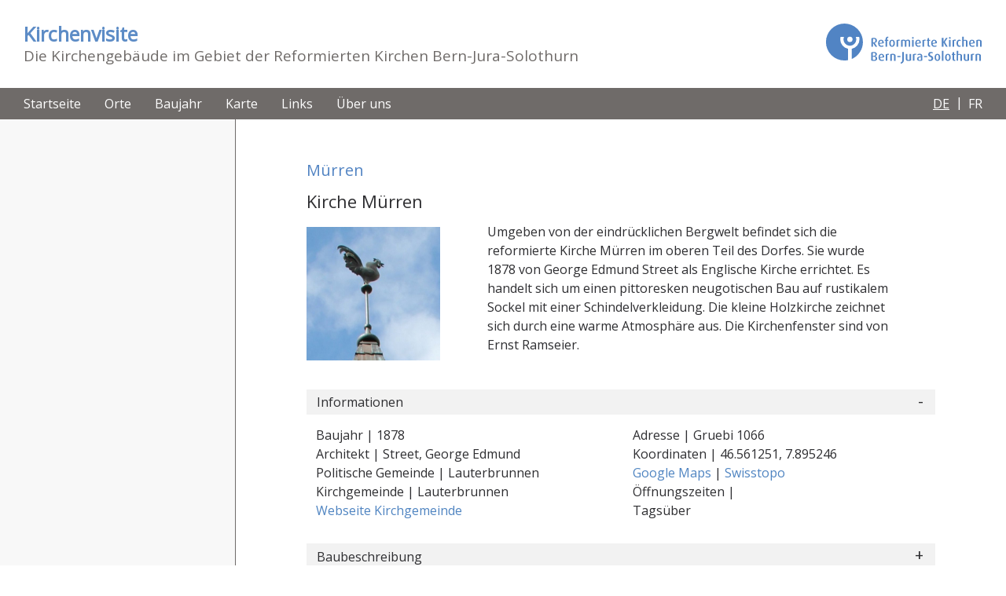

--- FILE ---
content_type: text/html; charset=utf-8
request_url: https://kirchenvisite.ch/kirche/188-muerren-kirche-muerren
body_size: 8379
content:
<!DOCTYPE html>
<html dir="ltr" lang="de-ch">
<head>

<meta charset="utf-8">
<!-- 
	This website is powered by TYPO3 - inspiring people to share!
	TYPO3 is a free open source Content Management Framework initially created by Kasper Skaarhoj and licensed under GNU/GPL.
	TYPO3 is copyright 1998-2025 of Kasper Skaarhoj. Extensions are copyright of their respective owners.
	Information and contribution at https://typo3.org/
-->



<title>Kirchenvisite: Kirche Mürren (Mürren)</title>
<meta name="generator" content="TYPO3 CMS" />
<meta name="viewport" content="width=device-width, initial-scale=1" />
<meta name="twitter:card" content="summary" />

<link rel="stylesheet" type="text/css" href="https://fonts.googleapis.com/css2?family=Open+Sans&amp;display=swap" media="all">
<link rel="stylesheet" type="text/css" href="https://stackpath.bootstrapcdn.com/bootstrap/4.4.1/css/bootstrap.min.css" media="all">
<link rel="stylesheet" type="text/css" href="/typo3temp/assets/compressed/merged-4cf83aa8a98add444ceef64216b8e61b-e7f77ed68309a3cc1de91a66c1e20963.css?1631007701" media="all">






<link rel="stylesheet" href="/typo3conf/ext/kirchenvisite/Resources/Public/Css/show.css"/>
    <link rel="stylesheet" href="https://cdnjs.cloudflare.com/ajax/libs/photoswipe/4.1.3/photoswipe.min.css" integrity="sha256-LWdHSKWG7zv3DTpee8YAgoTfkj3gNkfauF624h4P2Nw=" crossorigin="anonymous" />
    <link rel="stylesheet" href="https://cdnjs.cloudflare.com/ajax/libs/photoswipe/4.1.3/default-skin/default-skin.min.css" integrity="sha256-Q9bBMw/rHRRag46GDWY84J3elDNc8JJjKXL9tIC4oe8=" crossorigin="anonymous" />

<!-- Global site tag (gtag.js) - Google Analytics -->
<script async src="https://www.googletagmanager.com/gtag/js?id=UA-5467203-16"></script>
<script>
  window.dataLayer = window.dataLayer || [];
  function gtag(){dataLayer.push(arguments);}
  gtag('js', new Date());
  gtag('config', 'UA-5467203-16');
</script>
<link rel="canonical" href="https://kirchenvisite.ch/kirche/188-muerren-kirche-muerren"/>

<link rel="alternate" hreflang="de-ch" href="https://kirchenvisite.ch/kirche/188-muerren-kirche-muerren"/>
<link rel="alternate" hreflang="fr-CH" href="https://visitedeglise.ch/eglise/188-muerren-kirche-muerren"/>
<link rel="alternate" hreflang="x-default" href="https://kirchenvisite.ch/kirche/188-muerren-kirche-muerren"/>
</head>
<body>

	
    

    
        <div id="page-bgimage" style="background-image: url('/fileadmin/user_upload/Inhaltsbilder/Hintergrundbilder/8.jpg');">
        </div>
    

<div class="container-visite headercontainer">
    <div class="row">
        <div class="col-12">
            <div class="slogan d-xs-block d-none">
                <a href="/">
                    <strong>Kirchenvisite</strong><br>
                    <span class="slogantail d-lg-inline d-none">Die Kirchengebäude im Gebiet der Reformierten Kirchen Bern-Jura-Solothurn</span>
                </a>
            </div>
            <div id="logo" class="logo lang-0">
                
                        <a href="https://www.refbejuso.ch/" title="Website Refbejuso" target="_blank">
                    
                    &nbsp;
                </a>
            </div>
        </div>
    </div>
</div>



    
    
        <div class="container-visite navigationcontainer d-lg-block d-none">
            <nav>
                <ul>
                    

                        
                            <li>
                                <a  href="/" >
                                    
                                    Startseite
                                    
                                </a>
                            </li>
                        
                    

                        
                            <li>
                                <a  href="/orte" >
                                    
                                    Orte
                                    
                                </a>
                            </li>
                        
                    

                        
                            <li>
                                <a  href="/baujahr" >
                                    
                                    Baujahr
                                    
                                </a>
                            </li>
                        
                    

                        
                            <li>
                                <a  href="/karte" >
                                    
                                    Karte
                                    
                                </a>
                            </li>
                        
                    

                        
                            <li>
                                <a  href="/links" >
                                    
                                    Links
                                    
                                </a>
                            </li>
                        
                    

                        
                            <li>
                                <a  href="/ueber-uns/refbejuso" >
                                    
                                    Über uns
                                    
                                </a>
                            </li>
                        
                    
                </ul>
                
                
    <div class="langNav">
        
        <ul id="language" class="language-menu">
            
                <li class="active">
                    
                            <a href="/kirche/188-muerren-kirche-muerren" hreflang="de-ch" title="DE">
                                <span>DE</span>
                            </a>
                        
                </li>
            
                <li class="">
                    
                            <a href="https://visitedeglise.ch/eglise/188-muerren-kirche-muerren" hreflang="fr-CH" title="FR">
                                <span>FR</span>
                            </a>
                        
                </li>
            
        </ul>
   </div>

            </nav>
        </div>

    








	<div id="mobileBar" class="d-lg-none d-block closed"> 
    <div class="controls">
        <div class="hamburger">
            <div class="hamburger-box">
                <div class="hamburger-inner"></div>
            </div>
        </div>
        
    <div class="langNav">
        
        <ul id="language" class="language-menu">
            
                <li class="active">
                    
                            <a href="/kirche/188-muerren-kirche-muerren" hreflang="de-ch" title="DE">
                                <span>DE</span>
                            </a>
                        
                </li>
            
                <li class="">
                    
                            <a href="https://visitedeglise.ch/eglise/188-muerren-kirche-muerren" hreflang="fr-CH" title="FR">
                                <span>FR</span>
                            </a>
                        
                </li>
            
        </ul>
   </div>

    </div>
    
    


    
        <nav>
            <div class="overview">
                <a class="homelink" href="/">
                    <img src="/fileadmin/templates/2020/Images/Icon_Home.svg">
                </a>
                <span class="menu-path">
                    
                        
                            &lt;&nbsp;Kirche
                        
                    
                        
                    
                </span>
            </div>
            <ul>
                
                    
                        
                
                    
                            
                                <li>
                                    <a  href="/orte"  data-child="subitem3">
                                        Orte
                                    </a>
                                    
                                        <div id="subitem3" class="sub-item">
                                            <ul>
                                                
                                                    
                                                            
                                                                <li>
                                                                    
                                                                            
                                                                                    <a class="subnav-link collapsed" data-toggle="collapse" href="#subnav10" role="button" aria-expanded="false" aria-controls="subnav10">
                                                                                        Orte nach Alphabet
                                                                                    </a>
                                                                                    <ul class="collapse subnav" id="subnav10">
                                                                                        
                                                                                            
                                                                                                <li>
                                                                                                    <a href="/orte/orte-nach-alphabet/orte-a-bis-e" >
                                                                                                        Orte A - E
                                                                                                    </a>
                                                                                                </li>
                                                                                            
                                                                                        
                                                                                            
                                                                                                <li>
                                                                                                    <a href="/orte/orte-nach-alphabet/orte-f-bis-j" >
                                                                                                        Orte F - J
                                                                                                    </a>
                                                                                                </li>
                                                                                            
                                                                                        
                                                                                            
                                                                                                <li>
                                                                                                    <a href="/orte/orte-nach-alphabet/orte-k-bis-o" >
                                                                                                        Orte K - O
                                                                                                    </a>
                                                                                                </li>
                                                                                            
                                                                                        
                                                                                            
                                                                                                <li>
                                                                                                    <a href="/orte/orte-nach-alphabet/orte-p-bis-u" >
                                                                                                        Orte P - U
                                                                                                    </a>
                                                                                                </li>
                                                                                            
                                                                                        
                                                                                            
                                                                                                <li>
                                                                                                    <a href="/orte/orte-nach-alphabet/orte-v-bis-z" >
                                                                                                        Orte V - Z
                                                                                                    </a>
                                                                                                </li>
                                                                                            
                                                                                        
                                                                                    </ul>
                                                                                
                                                                        
                                                                </li>
                                                            
                                                        
                                                
                                                    
                                                            
                                                                <li>
                                                                    
                                                                            
                                                                                    <a class="subnav-link collapsed" data-toggle="collapse" href="#subnav11" role="button" aria-expanded="false" aria-controls="subnav11">
                                                                                        Orte nach Region
                                                                                    </a>
                                                                                    <ul class="collapse subnav" id="subnav11">
                                                                                        
                                                                                            
                                                                                                <li>
                                                                                                    <a href="/orte/orte-nach-region/bern-mittelland" >
                                                                                                        Bern-Mittelland
                                                                                                    </a>
                                                                                                </li>
                                                                                            
                                                                                        
                                                                                            
                                                                                                <li>
                                                                                                    <a href="/orte/orte-nach-region/emmental-oberaargau" >
                                                                                                        Emmental-Oberaargau
                                                                                                    </a>
                                                                                                </li>
                                                                                            
                                                                                        
                                                                                            
                                                                                                <li>
                                                                                                    <a href="/orte/orte-nach-region/oberland" >
                                                                                                        Oberland
                                                                                                    </a>
                                                                                                </li>
                                                                                            
                                                                                        
                                                                                            
                                                                                                <li>
                                                                                                    <a href="/orte/orte-nach-region/seeland" >
                                                                                                        Seeland
                                                                                                    </a>
                                                                                                </li>
                                                                                            
                                                                                        
                                                                                            
                                                                                                <li>
                                                                                                    <a href="/orte/orte-nach-region/jura" >
                                                                                                        Jura und Berner Jura
                                                                                                    </a>
                                                                                                </li>
                                                                                            
                                                                                        
                                                                                            
                                                                                                <li>
                                                                                                    <a href="/orte/orte-nach-region/solothurn" >
                                                                                                        Solothurn
                                                                                                    </a>
                                                                                                </li>
                                                                                            
                                                                                        
                                                                                    </ul>
                                                                                
                                                                        
                                                                </li>
                                                            
                                                        
                                                
                                            </ul>
                                        </div>
                                    
                                </li>
                            
                        
                
                    
                            
                                <li>
                                    <a  href="/baujahr"  data-child="subitem4">
                                        Baujahr
                                    </a>
                                    
                                        <div id="subitem4" class="sub-item">
                                            <ul>
                                                
                                                    
                                                            
                                                                <li>
                                                                    
                                                                            <a  href="/baujahr/7-jahrhundert" >
                                                                                7. Jahrhundert
                                                                            </a>
                                                                        
                                                                </li>
                                                            
                                                        
                                                
                                                    
                                                            
                                                                <li>
                                                                    
                                                                            <a  href="/baujahr/9-jahrhundert" >
                                                                                9. Jahrhundert
                                                                            </a>
                                                                        
                                                                </li>
                                                            
                                                        
                                                
                                                    
                                                            
                                                                <li>
                                                                    
                                                                            <a  href="/baujahr/10-jahrhundert" >
                                                                                10. Jahrhundert
                                                                            </a>
                                                                        
                                                                </li>
                                                            
                                                        
                                                
                                                    
                                                            
                                                                <li>
                                                                    
                                                                            <a  href="/baujahr/11-jahrhundert" >
                                                                                11. Jahrhundert
                                                                            </a>
                                                                        
                                                                </li>
                                                            
                                                        
                                                
                                                    
                                                            
                                                                <li>
                                                                    
                                                                            <a  href="/baujahr/vor-1200" >
                                                                                12. Jahrhundert
                                                                            </a>
                                                                        
                                                                </li>
                                                            
                                                        
                                                
                                                    
                                                            
                                                                <li>
                                                                    
                                                                            <a  href="/baujahr/13-jahrhundert" >
                                                                                13. Jahrhundert
                                                                            </a>
                                                                        
                                                                </li>
                                                            
                                                        
                                                
                                                    
                                                            
                                                                <li>
                                                                    
                                                                            <a  href="/baujahr/14-jahrhundert" >
                                                                                14. Jahrhundert
                                                                            </a>
                                                                        
                                                                </li>
                                                            
                                                        
                                                
                                                    
                                                            
                                                                <li>
                                                                    
                                                                            <a  href="/baujahr/15-jahrhundert" >
                                                                                15. Jahrhundert
                                                                            </a>
                                                                        
                                                                </li>
                                                            
                                                        
                                                
                                                    
                                                            
                                                                <li>
                                                                    
                                                                            <a  href="/baujahr/16-jahrhundert" >
                                                                                16. Jahrhundert
                                                                            </a>
                                                                        
                                                                </li>
                                                            
                                                        
                                                
                                                    
                                                            
                                                                <li>
                                                                    
                                                                            <a  href="/baujahr/17-jahrhundert" >
                                                                                17. Jahrhundert
                                                                            </a>
                                                                        
                                                                </li>
                                                            
                                                        
                                                
                                                    
                                                            
                                                                <li>
                                                                    
                                                                            <a  href="/baujahr/18-jahrhundert" >
                                                                                18. Jahrhundert
                                                                            </a>
                                                                        
                                                                </li>
                                                            
                                                        
                                                
                                                    
                                                            
                                                                <li>
                                                                    
                                                                            <a  href="/baujahr/19-jahrhundert" >
                                                                                19. Jahrhundert
                                                                            </a>
                                                                        
                                                                </li>
                                                            
                                                        
                                                
                                                    
                                                            
                                                                <li>
                                                                    
                                                                            <a  href="/baujahr/20-jahrhundert" >
                                                                                20. Jahrhundert
                                                                            </a>
                                                                        
                                                                </li>
                                                            
                                                        
                                                
                                                    
                                                            
                                                                <li>
                                                                    
                                                                            <a  href="/baujahr/21-jahrhundert" >
                                                                                21. Jahrhundert
                                                                            </a>
                                                                        
                                                                </li>
                                                            
                                                        
                                                
                                            </ul>
                                        </div>
                                    
                                </li>
                            
                        
                
                    
                            
                                <li>
                                    <a  href="/karte"  data-child="subitem5">
                                        Karte
                                    </a>
                                    
                                        <div id="subitem5" class="sub-item">
                                            <ul>
                                                
                                                    
                                                            
                                                                <li>
                                                                    
                                                                            <a  href="/karte/alle-kirchen" >
                                                                                Alle Kirchen
                                                                            </a>
                                                                        
                                                                </li>
                                                            
                                                        
                                                
                                                    
                                                            
                                                                <li>
                                                                    
                                                                            
                                                                                    <a class="subnav-link collapsed" data-toggle="collapse" href="#subnav106" role="button" aria-expanded="false" aria-controls="subnav106">
                                                                                        Baujahr
                                                                                    </a>
                                                                                    <ul class="collapse subnav" id="subnav106">
                                                                                        
                                                                                            
                                                                                                <li>
                                                                                                    <a href="/karte/baujahr/7-jahrhundert" >
                                                                                                        7. Jahrhundert
                                                                                                    </a>
                                                                                                </li>
                                                                                            
                                                                                        
                                                                                            
                                                                                                <li>
                                                                                                    <a href="/karte/baujahr/9-jahrhundert" >
                                                                                                        9. Jahrhundert
                                                                                                    </a>
                                                                                                </li>
                                                                                            
                                                                                        
                                                                                            
                                                                                                <li>
                                                                                                    <a href="/karte/baujahr/10-jahrhundert" >
                                                                                                        10. Jahrhundert
                                                                                                    </a>
                                                                                                </li>
                                                                                            
                                                                                        
                                                                                            
                                                                                                <li>
                                                                                                    <a href="/karte/baujahr/11-jahrhundert" >
                                                                                                        11. Jahrhundert
                                                                                                    </a>
                                                                                                </li>
                                                                                            
                                                                                        
                                                                                            
                                                                                                <li>
                                                                                                    <a href="/karte/baujahr/12-jahrhundert" >
                                                                                                        12. Jahrhundert
                                                                                                    </a>
                                                                                                </li>
                                                                                            
                                                                                        
                                                                                            
                                                                                                <li>
                                                                                                    <a href="/karte/baujahr/13-jahrhundert" >
                                                                                                        13. Jahrhundert
                                                                                                    </a>
                                                                                                </li>
                                                                                            
                                                                                        
                                                                                            
                                                                                                <li>
                                                                                                    <a href="/karte/baujahr/14-jahrhundert" >
                                                                                                        14. Jahrhundert
                                                                                                    </a>
                                                                                                </li>
                                                                                            
                                                                                        
                                                                                            
                                                                                                <li>
                                                                                                    <a href="/karte/baujahr/15-jahrhundert" >
                                                                                                        15. Jahrhundert
                                                                                                    </a>
                                                                                                </li>
                                                                                            
                                                                                        
                                                                                            
                                                                                                <li>
                                                                                                    <a href="/karte/baujahr/16-jahrhundert" >
                                                                                                        16. Jahrhundert
                                                                                                    </a>
                                                                                                </li>
                                                                                            
                                                                                        
                                                                                            
                                                                                                <li>
                                                                                                    <a href="/karte/baujahr/17-jahrhundert" >
                                                                                                        17. Jahrhundert
                                                                                                    </a>
                                                                                                </li>
                                                                                            
                                                                                        
                                                                                            
                                                                                                <li>
                                                                                                    <a href="/karte/baujahr/18-jahrhundert" >
                                                                                                        18. Jahrhundert
                                                                                                    </a>
                                                                                                </li>
                                                                                            
                                                                                        
                                                                                            
                                                                                                <li>
                                                                                                    <a href="/karte/baujahr/19-jahrhundert" >
                                                                                                        19. Jahrhundert
                                                                                                    </a>
                                                                                                </li>
                                                                                            
                                                                                        
                                                                                            
                                                                                                <li>
                                                                                                    <a href="/karte/baujahr/20-jahrhundert" >
                                                                                                        20. Jahrhundert
                                                                                                    </a>
                                                                                                </li>
                                                                                            
                                                                                        
                                                                                            
                                                                                                <li>
                                                                                                    <a href="/karte/baujahr/21-jahrhundert" >
                                                                                                        21. Jahrhundert
                                                                                                    </a>
                                                                                                </li>
                                                                                            
                                                                                        
                                                                                    </ul>
                                                                                
                                                                        
                                                                </li>
                                                            
                                                        
                                                
                                                    
                                                            
                                                                <li>
                                                                    
                                                                            
                                                                                    <a class="subnav-link collapsed" data-toggle="collapse" href="#subnav107" role="button" aria-expanded="false" aria-controls="subnav107">
                                                                                        Orte nach Region
                                                                                    </a>
                                                                                    <ul class="collapse subnav" id="subnav107">
                                                                                        
                                                                                            
                                                                                                <li>
                                                                                                    <a href="/karte/orte-nach-region/bern-mittelland" >
                                                                                                        Bern-Mittelland
                                                                                                    </a>
                                                                                                </li>
                                                                                            
                                                                                        
                                                                                            
                                                                                                <li>
                                                                                                    <a href="/karte/orte-nach-region/emmental-oberaargau" >
                                                                                                        Emmental-Oberaargau
                                                                                                    </a>
                                                                                                </li>
                                                                                            
                                                                                        
                                                                                            
                                                                                                <li>
                                                                                                    <a href="/karte/orte-nach-region/oberland" >
                                                                                                        Oberland
                                                                                                    </a>
                                                                                                </li>
                                                                                            
                                                                                        
                                                                                            
                                                                                                <li>
                                                                                                    <a href="/karte/orte-nach-region/seeland" >
                                                                                                        Seeland
                                                                                                    </a>
                                                                                                </li>
                                                                                            
                                                                                        
                                                                                            
                                                                                                <li>
                                                                                                    <a href="/karte/orte-nach-region/jura" >
                                                                                                        Jura und Berner Jura
                                                                                                    </a>
                                                                                                </li>
                                                                                            
                                                                                        
                                                                                            
                                                                                                <li>
                                                                                                    <a href="/karte/orte-nach-region/solothurn" >
                                                                                                        Solothurn
                                                                                                    </a>
                                                                                                </li>
                                                                                            
                                                                                        
                                                                                    </ul>
                                                                                
                                                                        
                                                                </li>
                                                            
                                                        
                                                
                                            </ul>
                                        </div>
                                    
                                </li>
                            
                        
                
                    
                            
                                <li>
                                    <a  href="/links"  data-child="subitem6">
                                        Links
                                    </a>
                                    
                                        <div id="subitem6" class="sub-item">
                                            <ul>
                                                
                                                    
                                                            
                                                                <li>
                                                                    
                                                                            <a  href="/links/aehnliche-webseiten" >
                                                                                Ähnliche Webseiten
                                                                            </a>
                                                                        
                                                                </li>
                                                            
                                                        
                                                
                                                    
                                                            
                                                                <li>
                                                                    
                                                                            <a  href="/links/literatur" >
                                                                                Literatur
                                                                            </a>
                                                                        
                                                                </li>
                                                            
                                                        
                                                
                                                    
                                                            
                                                                <li>
                                                                    
                                                                            <a  href="/links/denkmalpflege" >
                                                                                Denkmalpflege
                                                                            </a>
                                                                        
                                                                </li>
                                                            
                                                        
                                                
                                            </ul>
                                        </div>
                                    
                                </li>
                            
                        
                
                    
                            
                                <li>
                                    <a  href="/ueber-uns/refbejuso"  data-child="subitem7">
                                        Über uns
                                    </a>
                                    
                                        <div id="subitem7" class="sub-item">
                                            <ul>
                                                
                                                    
                                                            
                                                                <li>
                                                                    
                                                                            <a  href="/ueber-uns/refbejuso" >
                                                                                Reformierte Kirchen Bern-Jura-Solothurn
                                                                            </a>
                                                                        
                                                                </li>
                                                            
                                                        
                                                
                                                    
                                                            
                                                                <li>
                                                                    
                                                                            <a  href="/ueber-uns/autor-innen" >
                                                                                Mitarbeiterinnen und Mitarbeiter
                                                                            </a>
                                                                        
                                                                </li>
                                                            
                                                        
                                                
                                                    
                                                            
                                                                <li>
                                                                    
                                                                            <a  href="/ueber-uns/daten-und-bilder" >
                                                                                Daten und Bilder
                                                                            </a>
                                                                        
                                                                </li>
                                                            
                                                        
                                                
                                                    
                                                            
                                                                <li>
                                                                    
                                                                            <a  href="/ueber-uns/ergaenzungen-und-korrekturen" >
                                                                                Ergänzungen und Korrekturen
                                                                            </a>
                                                                        
                                                                </li>
                                                            
                                                        
                                                
                                                    
                                                            
                                                                <li>
                                                                    
                                                                            <a  href="/ueber-uns/impressum" >
                                                                                Impressum
                                                                            </a>
                                                                        
                                                                </li>
                                                            
                                                        
                                                
                                                    
                                                            
                                                                <li>
                                                                    
                                                                            <a  href="/ueber-uns/kontakt" >
                                                                                Kontakt
                                                                            </a>
                                                                        
                                                                </li>
                                                            
                                                        
                                                
                                            </ul>
                                        </div>
                                    
                                </li>
                            
                        
                
            </ul>
        </nav>
    




</div>

    

    <div class="container-visite main-wrap">
        <div class="row">
            <div class="col-lg-fix d-none d-lg-flex sidebar">
                

    
        
            
        
            
        
            
        
            
        
            
        
            
        
    




            </div>
          <div class="col page-content">
                <!--TYPO3SEARCH_begin-->
                    
    
        
            <div id="c153" class="frame frame-default frame-type-list frame-layout-0">
                
                
                    



                
                
                    



                
                

    <html xmlns:f="http://typo3.org/ns/TYPO3/CMS/Fluid/ViewHelpers" 
      xmlns:v="http://typo3.org/ns/FluidTYPO3/Vhs/ViewHelpers"
      v:schemaLocation="https://fluidtypo3.org/schemas/vhs-master.xsd">

<div class="showchurch" itemscope itemtype="https://schema.org/Church">
    <link itemprop="additionalType" href="https://schema.org/Place" />
    <link itemprop="additionalType" href="https://schema.org/TouristAttraction" />
    <h2>Mürren</h2>
    <h1 itemprop="name">Kirche Mürren</h1>
    
            <div class="container-fluid">
                <div class="row">
                    <div class="col-lg-3 col-md-4 col-sm-6 col-12 mainimage">
                        <figure id="mainimage" itemprop="image" itemscope itemtype="http://schema.org/ImageObject">
                            <img itemprop="thumbnail" loading="lazy" src="/fileadmin/_processed_/7/a/csm_188_0_1f30c39863.jpg" width="504" height="504" alt="" />
                            
                            <figcaption itemprop="caption">
                                <span class="figDescription" itemprop="description">Kirche Mürren</span>
                                <span itemprop="copyrightHolder"></span>
                            </figcaption>
                        </figure>
                    </div>
                    <div class="col-lg-9 col-md-8 col-sm-6 col-12">
                        <div itemprop="description"><p>Umgeben von der eindrücklichen Bergwelt befindet sich die reformierte Kirche Mürren im oberen Teil des Dorfes. Sie wurde 1878 von George Edmund Street als Englische Kirche errichtet. Es handelt sich um einen pittoresken neugotischen Bau auf rustikalem Sockel mit einer Schindelverkleidung. Die kleine Holzkirche zeichnet sich durch eine warme Atmosphäre aus. Die Kirchenfenster sind von Ernst Ramseier.</p></div>
                    </div>
                </div>
            </div>
        
    
    <div class="accordion churchinfo" id="churchinfo">
      <div class="card">
        <div class="card-header" id="headinginfo">
          <h2>
            <button class="btn btn-link btn-block text-left" type="button" data-toggle="collapse" data-target="#collapseinfo" aria-expanded="true" aria-controls="collapseinfo">
              Informationen
            </button>
          </h2>
        </div>

        <div id="collapseinfo" class="collapse show" aria-labelledby="headinginfo" data-parent="#churchinfo">
          <div class="card-body">
            <div class="row">
                <div class="col-md-6 col-12">
                    <div class="d-none" hidden>
                        <address itemprop="address" itemscope itemtype="http://schema.org/PostalAddress">
                            <span itemprop="streetAddress">Gruebi 1066</span><br>
                            <span itemprop="addressLocality">Lauterbrunnen</span>
                            <span itemprop="addressCountry">CH</span>
                        </address>
                    </div>
                    <p>
                        Baujahr |
                        1878
                    </p>
                    <p>
                        Architekt |
                        Street, George Edmund
                    </p>
                    <p>
                        Politische Gemeinde |
                        Lauterbrunnen
                    </p>
                    <p>
                        Kirchgemeinde |
                        Lauterbrunnen
                    </p>
                    <p>
                        <a href="https://www.kg-lauterbrunnen.ch/" target="_blank" title="Webseite Kirchgemeinde Kirche Mürren">
                            Webseite Kirchgemeinde
                        </a>
                    </p>
                </div>
                <div class="col-md-6 col-12">
                    <p>
                        Adresse |
                        Gruebi 1066
                    </p>
                    <p>
                        Koordinaten |
                        <span itemprop="latitude">46.561251</span>, <span itemprop="longitude">7.895246</span>
                    </p>
                    <p>
                        
                                <a href="http://www.google.com/maps/place/46.561251,7.895246" target="_blank" title="Google Maps">
                            
                            Google Maps
                        </a> |
                        
                                <a href="https://s.geo.admin.ch/8a16977b14" target="_blank" title="Swisstopo">
                            
                            Swisstopo
                        </a>
                    </p>
                    
                        <p>
                            Öffnungszeiten |<br>
                            <span itemprop="openingHours">Tagsüber</span>
                        </p>
                    
                </div>
            </div>
          </div>
        </div>
      </div>
    </div>
    
    <div class="accordion churchinfo" id="churchdesc">
      <div class="card">
        <div class="card-header" id="headingdesc">
          <h2>
            <button class="btn btn-link btn-block text-left collapsed" type="button" data-toggle="collapse" data-target="#collapsedesc" aria-expanded="false" aria-controls="collapsedesc">
              Baubeschreibung
            </button>
          </h2>
        </div>

        <div id="collapsedesc" class="collapse" aria-labelledby="headingdesc" data-parent="#churchdesc">
          <div class="card-body" itemprop="description">
            <p>Die Holzkirche in Mürren wurde im Jahr 1878 durch den renommierten Architekten Georg Edmund Street (1824–1881) entworfen und erbaut. Der Kirchenbau entstand auf Initiative von mehrheitlich britischen Feriengästen. Sie gehört somit in die Reihe zahlreicher englischer Bergkirchen in verschiedenen Tourismusregionen der Alpen (z. B. Wengen, Meiringen, St. Moritz, Zermatt).</p>
<p>&nbsp;Der G. E. Street plante die neugotische Kleinkirche als verschindelte Ständerkonstruktion auf einem Steinquadersockel und bewies damit, dass er die lokal vorherrschenden Konstruktionsarten gut kannte. Durch die gelungene Interpretation der hiesigen Bauweise fügt sich der pittoreske Bau harmonisch ins Dorfbild ein. Im Inneren ist die Kirche geprägt von der freiliegenden Balkendecke, ein typisches Merkmal der englischen Neugotik.</p>
<p>Im Jahre 1983 konnte die reformierte Kirchgemeinde Lauterbrunnen nach langwierigen Verhandlungen die English Church käuflich erwerben. Nach einer umfassenden Renovation, zu der Ulrich Wetter aus Muttenz ein kunstvolles Orgelwerk beisteuerte, wurde das Gotteshaus am Eidgenössischen Dank-, Buss- und Bettag 1986 eingeweiht. Neben dem alten Glöcklein erklang eine neue, vom Pfarrkreis Wengen gestiftete Glocke.</p>
          </div>
        </div>
      </div>
    </div>
    
    <div class="accordion churchinfo" id="churchimg">
      <div class="card">
        <div class="card-header" id="headingimg">
          <h2>
            <button class="btn btn-link btn-block text-left" type="button" data-toggle="collapse" data-target="#collapseimg" aria-expanded="true" aria-controls="collapseimg">
              Bilder
            </button>
          </h2>
        </div>

        <div id="collapseimg" class="collapse show" aria-labelledby="headingimg" data-parent="#churchimg">
          <div class="card-body">
            <div class="church-gallery row">
                
                    <figure class="col-lg-2 col-md-3 col-sm-4 col-12" itemprop="photos" itemscope itemtype="http://schema.org/ImageObject">
                        <a href="/fileadmin/user_upload/Kirchenbilder/188_15.jpg" itemprop="contentUrl" data-size="2816x2112">
                            <img itemprop="thumbnail" loading="lazy" src="/fileadmin/_processed_/5/3/csm_188_15_07709dd774.jpg" width="504" height="504" alt="" title="Foto: Ginkgo2g / CC BY-SA 4.0, https://commons.wikimedia.org/w/index.php?curid=72698409" />
                        </a>
                        
                        <figcaption itemprop="caption">
                            <span class="figDescription" itemprop="description">Kirche Mürren</span>
                            <span itemprop="copyrightHolder">Foto: Ginkgo2g / CC BY-SA 4.0, https://commons.wikimedia.org/w/index.php?curid=72698409</span>
                        </figcaption>
                            
                    </figure>
                
                    <figure class="col-lg-2 col-md-3 col-sm-4 col-12" itemprop="photos" itemscope itemtype="http://schema.org/ImageObject">
                        <a href="/fileadmin/user_upload/Kirchenbilder/188_11.JPG" itemprop="contentUrl" data-size="1280x960">
                            <img itemprop="thumbnail" loading="lazy" src="/fileadmin/_processed_/c/9/csm_188_11_b4fe01ab33.jpg" width="504" height="504" alt="" title="Foto: Kirchgemeinde" />
                        </a>
                        
                        <figcaption itemprop="caption">
                            <span class="figDescription" itemprop="description">Kirche Mürren</span>
                            <span itemprop="copyrightHolder">Foto: Kirchgemeinde</span>
                        </figcaption>
                            
                    </figure>
                
                    <figure class="col-lg-2 col-md-3 col-sm-4 col-12" itemprop="photos" itemscope itemtype="http://schema.org/ImageObject">
                        <a href="/fileadmin/user_upload/Kirchenbilder/188_10.jpg" itemprop="contentUrl" data-size="1429x1948">
                            <img itemprop="thumbnail" loading="lazy" src="/fileadmin/_processed_/7/a/csm_188_10_7f128c52e7.jpg" width="504" height="504" alt="" title="Foto: Kirchgemeinde" />
                        </a>
                        
                        <figcaption itemprop="caption">
                            <span class="figDescription" itemprop="description">Kirche Mürren</span>
                            <span itemprop="copyrightHolder">Foto: Kirchgemeinde</span>
                        </figcaption>
                            
                    </figure>
                
                    <figure class="col-lg-2 col-md-3 col-sm-4 col-12" itemprop="photos" itemscope itemtype="http://schema.org/ImageObject">
                        <a href="/fileadmin/user_upload/Kirchenbilder/188_12.jpg" itemprop="contentUrl" data-size="5120x3413">
                            <img itemprop="thumbnail" loading="lazy" src="/fileadmin/_processed_/e/d/csm_188_12_e948e48e0d.jpg" width="504" height="504" alt="" title="Foto: Christoph Hurni" />
                        </a>
                        
                        <figcaption itemprop="caption">
                            <span class="figDescription" itemprop="description">Kirche Mürren</span>
                            <span itemprop="copyrightHolder">Foto: Christoph Hurni</span>
                        </figcaption>
                            
                    </figure>
                
                    <figure class="col-lg-2 col-md-3 col-sm-4 col-12" itemprop="photos" itemscope itemtype="http://schema.org/ImageObject">
                        <a href="/fileadmin/user_upload/Kirchenbilder/188_14.jpg" itemprop="contentUrl" data-size="5120x3413">
                            <img itemprop="thumbnail" loading="lazy" src="/fileadmin/_processed_/1/7/csm_188_14_de5ff45da9.jpg" width="504" height="504" alt="" title="Foto: Christoph Hurni" />
                        </a>
                        
                        <figcaption itemprop="caption">
                            <span class="figDescription" itemprop="description">Kirche Mürren</span>
                            <span itemprop="copyrightHolder">Foto: Christoph Hurni</span>
                        </figcaption>
                            
                    </figure>
                
                    <figure class="col-lg-2 col-md-3 col-sm-4 col-12" itemprop="photos" itemscope itemtype="http://schema.org/ImageObject">
                        <a href="/fileadmin/user_upload/Kirchenbilder/188_13.jpg" itemprop="contentUrl" data-size="3413x5120">
                            <img itemprop="thumbnail" loading="lazy" src="/fileadmin/_processed_/9/6/csm_188_13_6e0662dc4d.jpg" width="504" height="504" alt="" title="Foto: Christoph Hurni" />
                        </a>
                        
                        <figcaption itemprop="caption">
                            <span class="figDescription" itemprop="description">Kirche Mürren</span>
                            <span itemprop="copyrightHolder">Foto: Christoph Hurni</span>
                        </figcaption>
                            
                    </figure>
                
            </div>
          </div>
        </div>
      </div>
    </div>
    
    <div class="accordion churchinfo" id="churchbibl">
      <div class="card">
        <div class="card-header" id="headingbibl">
          <h2>
            <button class="btn btn-link btn-block text-left" type="button" data-toggle="collapse" data-target="#collapsebibl" aria-expanded="true" aria-controls="collapsebibl">
              Literatur
            </button>
          </h2>
        </div>

        <div id="collapsebibl" class="collapse show" aria-labelledby="headingbibl" data-parent="#churchbibl">
          <div class="card-body">
            <ul>
                <li>
                    Kunstführer durch die Schweiz, hg. von Gesellschaft für Schweizerische Kunstgeschichte, Bern 2006-2012, Bd. 3, S. 505-506.
                </li>
            </ul>
          </div>
        </div>
      </div>
    </div>
    
    
    
    
    
        
                
            
    
        
                
            
    
    <a href="/kirche?tx_kirchenvisite_kirchenvisite%5Baction%5D=list&amp;tx_kirchenvisite_kirchenvisite%5Bcontroller%5D=Kirchenvisite&amp;cHash=a802bf4f359d8ecd127142b42edbe748">zurück</a>


</div>



<!-- Root element of PhotoSwipe. Must have class pswp. -->
<div class="pswp" tabindex="-1" role="dialog" aria-hidden="true">

    <!-- Background of PhotoSwipe. 
         It's a separate element as animating opacity is faster than rgba(). -->
    <div class="pswp__bg"></div>

    <!-- Slides wrapper with overflow:hidden. -->
    <div class="pswp__scroll-wrap">

        <!-- Container that holds slides. 
            PhotoSwipe keeps only 3 of them in the DOM to save memory.
            Don't modify these 3 pswp__item elements, data is added later on. -->
        <div class="pswp__container">
            <div class="pswp__item"></div>
            <div class="pswp__item"></div>
            <div class="pswp__item"></div>
        </div>

        <!-- Default (PhotoSwipeUI_Default) interface on top of sliding area. Can be changed. -->
        <div class="pswp__ui pswp__ui--hidden">

            <div class="pswp__top-bar">

                <!--  Controls are self-explanatory. Order can be changed. -->

                <div class="pswp__counter"></div>

                <button class="pswp__button pswp__button--close" title="Close (Esc)"></button>

                <button class="pswp__button pswp__button--share" title="Share"></button>

                <button class="pswp__button pswp__button--fs" title="Toggle fullscreen"></button>

                <button class="pswp__button pswp__button--zoom" title="Zoom in/out"></button>

                <!-- Preloader demo https://codepen.io/dimsemenov/pen/yyBWoR -->
                <!-- element will get class pswp__preloader--active when preloader is running -->
                <div class="pswp__preloader">
                    <div class="pswp__preloader__icn">
                      <div class="pswp__preloader__cut">
                        <div class="pswp__preloader__donut"></div>
                      </div>
                    </div>
                </div>
            </div>

            <div class="pswp__share-modal pswp__share-modal--hidden pswp__single-tap">
                <div class="pswp__share-tooltip"></div> 
            </div>

            <button class="pswp__button pswp__button--arrow--left" title="Previous (arrow left)">
            </button>

            <button class="pswp__button pswp__button--arrow--right" title="Next (arrow right)">
            </button>

            <div class="pswp__caption">
                <div class="pswp__caption__center text-center"></div>
            </div>

        </div>

    </div>

</div>






    
</html>


                
                    



                
                
                    



                
            </div>

        


                <!--TYPO3SEARCH_end-->
            </div>
        </div>
    </div>
    


	<footer class="d-lg-block d-none">
    <div class="container-visite">
        <div class="row">
            <div class="col-12">
                
    
        
            <div id="c1" class="frame frame-default frame-type-text frame-layout-0">
                
                
                    



                
                
                    



                
                

    <p>© by Reformierte Kirchen Bern-Jura-Solothurn | Altenbergstrasse 66 | Postfach | 3000 Bern 22 | Telefon 031 340 24 24 | <a href="mailto:auskunft.kgr@refbejuso.ch">E-Mail</a></p>


                
                    



                
                
                    



                
            </div>

        


            </div>
        </div>
    </div>
</footer>
<script src="https://code.jquery.com/jquery-3.5.1.slim.min.js" integrity="sha384-DfXdz2htPH0lsSSs5nCTpuj/zy4C+OGpamoFVy38MVBnE+IbbVYUew+OrCXaRkfj" crossorigin="anonymous"></script>
<script src="https://cdn.jsdelivr.net/npm/popper.js@1.16.0/dist/umd/popper.min.js" integrity="sha384-Q6E9RHvbIyZFJoft+2mJbHaEWldlvI9IOYy5n3zV9zzTtmI3UksdQRVvoxMfooAo" crossorigin="anonymous"></script>
<script src="https://stackpath.bootstrapcdn.com/bootstrap/4.5.0/js/bootstrap.min.js" integrity="sha384-OgVRvuATP1z7JjHLkuOU7Xw704+h835Lr+6QL9UvYjZE3Ipu6Tp75j7Bh/kR0JKI" crossorigin="anonymous"></script>
<script src="/typo3temp/assets/compressed/merged-6ec4d55ced86dd49119b1af81b9edeae-3dcaef8510bce5913b537fca4dc3d8ed.js?1631007701"></script>

<script src="https://cdnjs.cloudflare.com/ajax/libs/photoswipe/4.1.3/photoswipe.min.js" integrity="sha256-ePwmChbbvXbsO02lbM3HoHbSHTHFAeChekF1xKJdleo=" crossorigin="anonymous"></script>
    <script src="https://cdnjs.cloudflare.com/ajax/libs/photoswipe/4.1.3/photoswipe-ui-default.min.js" integrity="sha256-UKkzOn/w1mBxRmLLGrSeyB4e1xbrp4xylgAWb3M42pU=" crossorigin="anonymous"></script>
    <script src="/typo3conf/ext/kirchenvisite/Resources/Public/JavaScript/photoswipe.js"></script>
</body>
</html>

--- FILE ---
content_type: text/css; charset=utf-8
request_url: https://kirchenvisite.ch/typo3temp/assets/compressed/merged-4cf83aa8a98add444ceef64216b8e61b-e7f77ed68309a3cc1de91a66c1e20963.css?1631007701
body_size: 5362
content:
.ce-align-left{text-align:left;}.ce-align-center{text-align:center;}.ce-align-right{text-align:right;}.ce-table td,.ce-table th{vertical-align:top;}.ce-textpic,.ce-image,.ce-nowrap .ce-bodytext,.ce-gallery,.ce-row,.ce-uploads li,.ce-uploads div{overflow:hidden;}.ce-left .ce-gallery,.ce-column{float:left;}.ce-center .ce-outer{position:relative;float:right;right:50%;}.ce-center .ce-inner{position:relative;float:right;right:-50%;}.ce-right .ce-gallery{float:right;}.ce-gallery figure{display:table;margin:0;}.ce-gallery figcaption{display:table-caption;caption-side:bottom;}.ce-gallery img{display:block;}.ce-gallery iframe{border-width:0;}.ce-border img,.ce-border iframe{border:2px solid #000000;padding:0px;}.ce-intext.ce-right .ce-gallery,.ce-intext.ce-left .ce-gallery,.ce-above .ce-gallery{margin-bottom:10px;}.ce-image .ce-gallery{margin-bottom:0;}.ce-intext.ce-right .ce-gallery{margin-left:10px;}.ce-intext.ce-left .ce-gallery{margin-right:10px;}.ce-below .ce-gallery{margin-top:10px;}.ce-column{margin-right:10px;}.ce-column:last-child{margin-right:0;}.ce-row{margin-bottom:10px;}.ce-row:last-child{margin-bottom:0;}.ce-above .ce-bodytext{clear:both;}.ce-intext.ce-left ol,.ce-intext.ce-left ul{padding-left:40px;overflow:auto;}.ce-headline-left{text-align:left;}.ce-headline-center{text-align:center;}.ce-headline-right{text-align:right;}.ce-uploads{margin:0;padding:0;}.ce-uploads li{list-style:none outside none;margin:1em 0;}.ce-uploads img{float:left;padding-right:1em;vertical-align:top;}.ce-uploads span{display:block;}.ce-table{width:100%;max-width:100%;}.ce-table th,.ce-table td{padding:0.5em 0.75em;vertical-align:top;}.ce-table thead th{border-bottom:2px solid #dadada;}.ce-table th,.ce-table td{border-top:1px solid #dadada;}.ce-table-striped tbody tr:nth-of-type(odd){background-color:rgba(0,0,0,.05);}.ce-table-bordered th,.ce-table-bordered td{border:1px solid #dadada;}.frame-space-before-extra-small{margin-top:1em;}.frame-space-before-small{margin-top:2em;}.frame-space-before-medium{margin-top:3em;}.frame-space-before-large{margin-top:4em;}.frame-space-before-extra-large{margin-top:5em;}.frame-space-after-extra-small{margin-bottom:1em;}.frame-space-after-small{margin-bottom:2em;}.frame-space-after-medium{margin-bottom:3em;}.frame-space-after-large{margin-bottom:4em;}.frame-space-after-extra-large{margin-bottom:5em;}.frame-ruler-before:before{content:'';display:block;border-top:1px solid rgba(0,0,0,0.25);margin-bottom:2em;}.frame-ruler-after:after{content:'';display:block;border-bottom:1px solid rgba(0,0,0,0.25);margin-top:2em;}.frame-indent{margin-left:15%;margin-right:15%;}.frame-indent-left{margin-left:33%;}.frame-indent-right{margin-right:33%;}.pswp{display:none;position:absolute;width:100%;height:100%;left:0;top:0;overflow:hidden;-ms-touch-action:none;touch-action:none;z-index:1500;-webkit-text-size-adjust:100%;-webkit-backface-visibility:hidden;outline:none;}.pswp *{-webkit-box-sizing:border-box;box-sizing:border-box;}.pswp img{max-width:none;}.pswp--animate_opacity{opacity:0.001;will-change:opacity;-webkit-transition:opacity 333ms cubic-bezier(0.4,0,0.22,1);transition:opacity 333ms cubic-bezier(0.4,0,0.22,1);}.pswp--open{display:block;}.pswp--zoom-allowed .pswp__img{cursor:-webkit-zoom-in;cursor:-moz-zoom-in;cursor:zoom-in;}.pswp--zoomed-in .pswp__img{cursor:-webkit-grab;cursor:-moz-grab;cursor:grab;}.pswp--dragging .pswp__img{cursor:-webkit-grabbing;cursor:-moz-grabbing;cursor:grabbing;}.pswp__bg{position:absolute;left:0;top:0;width:100%;height:100%;background:#000;opacity:0;-webkit-transform:translateZ(0);transform:translateZ(0);-webkit-backface-visibility:hidden;will-change:opacity;}.pswp__scroll-wrap{position:absolute;left:0;top:0;width:100%;height:100%;overflow:hidden;}.pswp__container,.pswp__zoom-wrap{-ms-touch-action:none;touch-action:none;position:absolute;left:0;right:0;top:0;bottom:0;}.pswp__container,.pswp__img{-webkit-user-select:none;-moz-user-select:none;-ms-user-select:none;user-select:none;-webkit-tap-highlight-color:transparent;-webkit-touch-callout:none;}.pswp__zoom-wrap{position:absolute;width:100%;-webkit-transform-origin:left top;-ms-transform-origin:left top;transform-origin:left top;-webkit-transition:-webkit-transform 333ms cubic-bezier(0.4,0,0.22,1);transition:transform 333ms cubic-bezier(0.4,0,0.22,1);}.pswp__bg{will-change:opacity;-webkit-transition:opacity 333ms cubic-bezier(0.4,0,0.22,1);transition:opacity 333ms cubic-bezier(0.4,0,0.22,1);}.pswp--animated-in .pswp__bg,.pswp--animated-in .pswp__zoom-wrap{-webkit-transition:none;transition:none;}.pswp__container,.pswp__zoom-wrap{-webkit-backface-visibility:hidden;}.pswp__item{position:absolute;left:0;right:0;top:0;bottom:0;overflow:hidden;}.pswp__img{position:absolute;width:auto;height:auto;top:0;left:0;}.pswp__img--placeholder{-webkit-backface-visibility:hidden;}.pswp__img--placeholder--blank{background:#222;}.pswp--ie .pswp__img{width:100% !important;height:auto !important;left:0;top:0;}.pswp__error-msg{position:absolute;left:0;top:50%;width:100%;text-align:center;font-size:14px;line-height:16px;margin-top:-8px;color:#CCC;}.pswp__error-msg a{color:#CCC;text-decoration:underline;}.pswp__button{width:44px;height:44px;position:relative;background:none;cursor:pointer;overflow:visible;-webkit-appearance:none;display:block;border:0;padding:0;margin:0;float:right;opacity:0.75;-webkit-transition:opacity 0.2s;transition:opacity 0.2s;-webkit-box-shadow:none;box-shadow:none;}.pswp__button:focus,.pswp__button:hover{opacity:1;}.pswp__button:active{outline:none;opacity:0.9;}.pswp__button::-moz-focus-inner{padding:0;border:0;}.pswp__ui--over-close .pswp__button--close{opacity:1;}.pswp__button,.pswp__button--arrow--left:before,.pswp__button--arrow--right:before{background:url('../../../fileadmin/templates/2020/Vendor/PhotoSwipe/default-skin/default-skin.png') 0 0 no-repeat;background-size:264px 88px;width:44px;height:44px;}@media (-webkit-min-device-pixel-ratio:1.1),(-webkit-min-device-pixel-ratio:1.09375),(min-resolution:105dpi),(min-resolution:1.1dppx){.pswp--svg .pswp__button,.pswp--svg .pswp__button--arrow--left:before,.pswp--svg .pswp__button--arrow--right:before{background-image:url('../../../fileadmin/templates/2020/Vendor/PhotoSwipe/default-skin/default-skin.svg');}.pswp--svg .pswp__button--arrow--left,.pswp--svg .pswp__button--arrow--right{background:none;}}.pswp__button--close{background-position:0 -44px;}.pswp__button--share{background-position:-44px -44px;}.pswp__button--fs{display:none;}.pswp--supports-fs .pswp__button--fs{display:block;}.pswp--fs .pswp__button--fs{background-position:-44px 0;}.pswp__button--zoom{display:none;background-position:-88px 0;}.pswp--zoom-allowed .pswp__button--zoom{display:block;}.pswp--zoomed-in .pswp__button--zoom{background-position:-132px 0;}.pswp--touch .pswp__button--arrow--left,.pswp--touch .pswp__button--arrow--right{visibility:hidden;}.pswp__button--arrow--left,.pswp__button--arrow--right{background:none;top:50%;margin-top:-50px;width:70px;height:100px;position:absolute;}.pswp__button--arrow--left{left:0;}.pswp__button--arrow--right{right:0;}.pswp__button--arrow--left:before,.pswp__button--arrow--right:before{content:'';top:35px;background-color:rgba(0,0,0,0.3);height:30px;width:32px;position:absolute;}.pswp__button--arrow--left:before{left:6px;background-position:-138px -44px;}.pswp__button--arrow--right:before{right:6px;background-position:-94px -44px;}.pswp__counter,.pswp__share-modal{-webkit-user-select:none;-moz-user-select:none;-ms-user-select:none;user-select:none;}.pswp__share-modal{display:block;background:rgba(0,0,0,0.5);width:100%;height:100%;top:0;left:0;padding:10px;position:absolute;z-index:1600;opacity:0;-webkit-transition:opacity 0.25s ease-out;transition:opacity 0.25s ease-out;-webkit-backface-visibility:hidden;will-change:opacity;}.pswp__share-modal--hidden{display:none;}.pswp__share-tooltip{z-index:1620;position:absolute;background:#FFF;top:56px;border-radius:2px;display:block;width:auto;right:44px;-webkit-box-shadow:0 2px 5px rgba(0,0,0,0.25);box-shadow:0 2px 5px rgba(0,0,0,0.25);-webkit-transform:translateY(6px);-ms-transform:translateY(6px);transform:translateY(6px);-webkit-transition:-webkit-transform 0.25s;transition:transform 0.25s;-webkit-backface-visibility:hidden;will-change:transform;}.pswp__share-tooltip a{display:block;padding:8px 12px;color:#000;text-decoration:none;font-size:14px;line-height:18px;}.pswp__share-tooltip a:hover{text-decoration:none;color:#000;}.pswp__share-tooltip a:first-child{border-radius:2px 2px 0 0;}.pswp__share-tooltip a:last-child{border-radius:0 0 2px 2px;}.pswp__share-modal--fade-in{opacity:1;}.pswp__share-modal--fade-in .pswp__share-tooltip{-webkit-transform:translateY(0);-ms-transform:translateY(0);transform:translateY(0);}.pswp--touch .pswp__share-tooltip a{padding:16px 12px;}a.pswp__share--facebook:before{content:'';display:block;width:0;height:0;position:absolute;top:-12px;right:15px;border:6px solid transparent;border-bottom-color:#FFF;-webkit-pointer-events:none;-moz-pointer-events:none;pointer-events:none;}a.pswp__share--facebook:hover{background:#3E5C9A;color:#FFF;}a.pswp__share--facebook:hover:before{border-bottom-color:#3E5C9A;}a.pswp__share--twitter:hover{background:#55ACEE;color:#FFF;}a.pswp__share--pinterest:hover{background:#CCC;color:#CE272D;}a.pswp__share--download:hover{background:#DDD;}.pswp__counter{position:absolute;left:0;top:0;height:44px;font-size:13px;line-height:44px;color:#FFF;opacity:0.75;padding:0 10px;}.pswp__caption{position:absolute;left:0;bottom:0;width:100%;min-height:44px;}.pswp__caption small{font-size:11px;color:#BBB;}.pswp__caption__center{text-align:left;max-width:420px;margin:0 auto;font-size:13px;padding:10px;line-height:20px;color:#CCC;}.pswp__caption--empty{display:none;}.pswp__caption--fake{visibility:hidden;}.pswp__preloader{width:44px;height:44px;position:absolute;top:0;left:50%;margin-left:-22px;opacity:0;-webkit-transition:opacity 0.25s ease-out;transition:opacity 0.25s ease-out;will-change:opacity;direction:ltr;}.pswp__preloader__icn{width:20px;height:20px;margin:12px;}.pswp__preloader--active{opacity:1;}.pswp__preloader--active .pswp__preloader__icn{background:url('../../../fileadmin/templates/2020/Vendor/PhotoSwipe/default-skin/preloader.gif') 0 0 no-repeat;}.pswp--css_animation .pswp__preloader--active{opacity:1;}.pswp--css_animation .pswp__preloader--active .pswp__preloader__icn{-webkit-animation:clockwise 500ms linear infinite;animation:clockwise 500ms linear infinite;}.pswp--css_animation .pswp__preloader--active .pswp__preloader__donut{-webkit-animation:donut-rotate 1000ms cubic-bezier(0.4,0,0.22,1) infinite;animation:donut-rotate 1000ms cubic-bezier(0.4,0,0.22,1) infinite;}.pswp--css_animation .pswp__preloader__icn{background:none;opacity:0.75;width:14px;height:14px;position:absolute;left:15px;top:15px;margin:0;}.pswp--css_animation .pswp__preloader__cut{position:relative;width:7px;height:14px;overflow:hidden;}.pswp--css_animation .pswp__preloader__donut{-webkit-box-sizing:border-box;box-sizing:border-box;width:14px;height:14px;border:2px solid #FFF;border-radius:50%;border-left-color:transparent;border-bottom-color:transparent;position:absolute;top:0;left:0;background:none;margin:0;}@media screen and (max-width:1024px){.pswp__preloader{position:relative;left:auto;top:auto;margin:0;float:right;}}@-webkit-keyframes clockwise{0%{-webkit-transform:rotate(0deg);transform:rotate(0deg);}100%{-webkit-transform:rotate(360deg);transform:rotate(360deg);}}@keyframes clockwise{0%{-webkit-transform:rotate(0deg);transform:rotate(0deg);}100%{-webkit-transform:rotate(360deg);transform:rotate(360deg);}}@-webkit-keyframes donut-rotate{0%{-webkit-transform:rotate(0);transform:rotate(0);}50%{-webkit-transform:rotate(-140deg);transform:rotate(-140deg);}100%{-webkit-transform:rotate(0);transform:rotate(0);}}@keyframes donut-rotate{0%{-webkit-transform:rotate(0);transform:rotate(0);}50%{-webkit-transform:rotate(-140deg);transform:rotate(-140deg);}100%{-webkit-transform:rotate(0);transform:rotate(0);}}.pswp__ui{-webkit-font-smoothing:auto;visibility:visible;opacity:1;z-index:1550;}.pswp__top-bar{position:absolute;left:0;top:0;height:44px;width:100%;}.pswp__caption,.pswp__top-bar,.pswp--has_mouse .pswp__button--arrow--left,.pswp--has_mouse .pswp__button--arrow--right{-webkit-backface-visibility:hidden;will-change:opacity;-webkit-transition:opacity 333ms cubic-bezier(0.4,0,0.22,1);transition:opacity 333ms cubic-bezier(0.4,0,0.22,1);}.pswp--has_mouse .pswp__button--arrow--left,.pswp--has_mouse .pswp__button--arrow--right{visibility:visible;}.pswp__top-bar,.pswp__caption{background-color:rgba(0,0,0,0.5);}.pswp__ui--fit .pswp__top-bar,.pswp__ui--fit .pswp__caption{background-color:rgba(0,0,0,0.3);}.pswp__ui--idle .pswp__top-bar{opacity:0;}.pswp__ui--idle .pswp__button--arrow--left,.pswp__ui--idle .pswp__button--arrow--right{opacity:0;}.pswp__ui--hidden .pswp__top-bar,.pswp__ui--hidden .pswp__caption,.pswp__ui--hidden .pswp__button--arrow--left,.pswp__ui--hidden .pswp__button--arrow--right{opacity:0.001;}.pswp__ui--one-slide .pswp__button--arrow--left,.pswp__ui--one-slide .pswp__button--arrow--right,.pswp__ui--one-slide .pswp__counter{display:none;}.pswp__element--disabled{display:none !important;}.pswp--minimal--dark .pswp__top-bar{background:none;}html,body{color:#2e2e31;font-family:'Open Sans',sans-serif;font-size:16px;}body{overflow-y:scroll;}body #page-bgimage{display:none;}@media (min-width:992px){body #page-bgimage{background-attachment:fixed;background-blend-mode:overlay;background-color:rgba(255,255,255,0.2);background-position:50% 65%;background-repeat:no-repeat;background-size:cover;display:block;height:100vh;left:0px;position:fixed;top:0;width:100%;z-index:-1;}}a{color:#4f84c1;}a:hover{text-decoration:none;}h1{font-size:22px;font-weight:400;}h2{font-size:20px;font-weight:400;}h3{font-size:18px;font-weight:600;}h4{font-size:18px;font-weight:400;}h5{font-size:16px;margin-top:25px;margin-bottom:10px;}video{width:100%;}img:not([src*=".svg"]){width:100%;height:auto;}.headercontainer{background-color:#ffffff;}.headercontainer>.row>.col-12{padding-left:30px;padding-right:30px;}.logo{background-image:url("/fileadmin/templates/2020/Images/logo_refbejuso_deutsch_klein_rgb.svg");background-position:50% 50%;background-repeat:no-repeat;background-size:contain;height:60px;float:right;position:relative;width:160px;}.logo.lang-2{background-image:url("/fileadmin/templates/2020/Images/logo_refbejuso_francais_klein_rgb.svg");}.logo>a{bottom:0px;display:block;left:0px;position:absolute;right:0px;top:0px;}.slogan{float:left;font-size:19px;margin:16px 0px;}.slogan a{color:#5d8cc6;}@media (min-width:355px){.d-xs-block{display:block!important;}}@media (min-width:576px){}@media (min-width:768px){}@media (min-width:992px){.logo{width:200px;height:90px;}.slogan{font-size:25px;margin:21px 0px;line-height:1;}.slogantail{font-size:19px;color:#6f6b69;}.headercontainer{padding-bottom:10px;padding-top:10px;}}@media (min-width:1200px){}.navigationcontainer{background-color:#6f6b69;padding-right:5px !important;}.navigationcontainer>nav>ul{display:inline-flex;justify-content:flex-start;list-style:none;margin:0px;padding:0px;width:calc(100% - 150px);}.navigationcontainer>nav>ul>li>a{color:#ffffff;display:block;line-height:30px;padding:5px 15px 5px 15px;transition:all 250ms ease-in-out;}.navigationcontainer>nav>ul>li>a.active,.navigationcontainer>nav>ul>li>a:hover{background-color:#5d8cc6;text-decoration:none;}.navigationcontainer>nav>ul>li>a img{height:20px;margin-top:2px;vertical-align:text-top;width:20px;}.navigationcontainer .langNav{display:block;float:right;position:relative;width:130px;}.navigationcontainer #language{background-color:#6f6b69;display:block;list-style:none;margin:0px;padding:0px;position:absolute;right:15px;top:0px;z-index:10;}.navigationcontainer #language li{display:inline-block;position:relative;}.navigationcontainer #language li span{color:#ffffff;display:block;line-height:28px;padding:6px 10px 6px 10px;transition:all 250ms;}.navigationcontainer #language li:not(:last-of-type):after{content:"|";position:absolute;top:6px;right:-7px;color:#ffffff;}.navigationcontainer #language li a.active{background-color:transparent;text-decoration:none;}.navigationcontainer #language li.active a span{text-decoration:underline;}.sidebar{align-content:flex-start;background-color:#f8f8f8;border-right:1px solid #6f6b69;flex-wrap:wrap;}.sidebar>h3{border-bottom:1px solid #ffffff;flex-grow:0;flex-shrink:0;flex-basis:calc(100% + 30px);font-size:22px;font-weight:400;line-height:26px;margin-bottom:0px;margin-left:-15px;margin-right:-15px;margin-top:0px;padding:18px 15px 15px 30px;}.sidebar>.subnavigationcontainer{flex-grow:0;flex-shrink:0;flex-basis:calc(100% + 30px);margin-left:-15px;margin-right:-15px;margin-top:38px;}.sidebar>.subnavigationcontainer nav ul{list-style:none;margin:0px;padding:0px;}.sidebar>.subnavigationcontainer>nav>ul>li:first-of-type>a{border-top:1px solid #d2d3d4;}.sidebar>.subnavigationcontainer nav ul li a{border-bottom:1px solid #d2d3d4;color:#2e2e31;display:block;font-size:16px;line-height:30px;padding:3px 15px 4px 30px;position:relative;transition:all 250ms ease-in-out;}.sidebar>.subnavigationcontainer nav ul li a.active,.sidebar>.subnavigationcontainer nav ul li a:hover{background-color:#d2d2d2;border-bottom:1px solid #ffffff;text-decoration:none;}.sidebar>.subnavigationcontainer nav ul li a.subnav-link::after{content:'-';position:absolute;right:15px;top:3px;font-size:20px;}.sidebar>.subnavigationcontainer nav ul li a.subnav-link.collapsed::after{content:'+';}.sidebar>.subnavigationcontainer nav ul li ul li a{font-size:14px;padding:4px 15px 3px 45px;}#mobileBar{background-color:#ffffff;bottom:0px;box-shadow:0px 10px 10px 10px rgba(0,0,0,0.75);left:0px;position:fixed;right:0px;z-index:50;}#mobileBar>nav{box-shadow:inset 0px 5px 5px -5px rgba(0,0,0,0.35);height:60vh;position:relative;transition:height 1000ms cubic-bezier(.33333,.66667,.66667,1);}#mobileBar.closed>nav{height:0vh;overflow:hidden;}#mobileBar>nav .sub-item{background-color:#ffffff;box-shadow:0px 15px 15px -3px rgba(0,0,0,0.25);bottom:0px;left:0%;overflow:auto;position:absolute;right:0%;top:44px;transform:translateX(110%);transition:transform 500ms cubic-bezier(.33333,.66667,.66667,1);z-index:3;}#mobileBar>nav .sub-item.active{transform:translateX(0%);}#mobileBar>nav .homelink{background-color:#5184c4;padding:7px 19px 13px 19px;display:inline-block;}#mobileBar>nav .homelink img{height:20px;}#mobileBar>nav span.menu-path{cursor:pointer;font-size:16px;font-weight:600;line-height:30px;padding:5px 15px 5px 15px;vertical-align:middle;}#mobileBar>nav>ul{height:calc(60vh - 47px);overflow:auto;}#mobileBar>nav ul{list-style:none;margin:0px;padding:0px;width:100%;}#mobileBar>nav ul li a{background-color:rgba(81,132,196,0.15);color:#2e2e31;display:block;line-height:30px;padding:5px 15px 5px 15px;position:relative;}#mobileBar>nav ul li a[data-child]::after{border-left:1px solid #ffffff;bottom:0px;content:'>';font-size:20px;padding-left:15px;padding-top:4px;position:absolute;right:15px;top:0px;}#mobileBar>nav ul li a.active,#mobileBar>nav ul li a:hover{background-color:rgba(81,132,196,0.75);color:#ffffff;text-decoration:none;}#mobileBar>nav ul li a.subnav-link::after{content:'-';position:absolute;right:15px;top:3px;font-size:20px;}#mobileBar>nav ul li a.subnav-link.collapsed::after{content:'+';}#mobileBar>nav .sub-item ul li ul li a{font-size:14px;padding:4px 15px 3px 45px;}#mobileBar .langNav{cursor:pointer;display:block;float:right;height:48px;position:relative;width:105px;}#mobileBar #language{background-color:#ffffff;bottom:0px;display:block;list-style:none;margin:0px;padding:0px;position:absolute;right:15px;z-index:10;}#mobileBar #language li{display:inline-block;position:relative;}#mobileBar #language li span{color:#5184c4;display:block;line-height:28px;padding:8px 10px 10px 10px;transition:all 250ms;}#mobileBar #language li:not(:last-of-type):after{content:"|";position:absolute;top:8px;right:-7px;color:#5184C4;}#mobileBar #language li.active a span{text-decoration:underline;}#mobileBar .controls .hamburger{font:inherit;display:inline-block;overflow:visible;margin:0;padding:15px 15px 10px 15px;cursor:pointer;transition-timing-function:linear;transition-duration:.15s;transition-property:opacity,filter;text-transform:none;color:inherit;border:0;background-color:transparent;}#mobileBar .controls .hamburger-box{position:relative;display:inline-block;width:30px;height:18px;}#mobileBar .controls .hamburger-inner,#mobileBar .controls .hamburger-inner:after,#mobileBar .controls .hamburger-inner:before{position:absolute;width:30px;height:3px;transition-timing-function:ease;transition-duration:.15s;transition-property:transform;border-radius:3px;background-color:#5184c4;}#mobileBar .controls .hamburger-inner{display:block;margin-top:-2px;top:2px;transition:background-color 0s linear .13s;}#mobileBar .controls .hamburger-inner:after,.hamburger-inner:before{display:block;content:"";}#mobileBar .controls .hamburger-inner:before{top:8px;transition:top .1s cubic-bezier(.33333,.66667,.66667,1) .2s,transform .13s cubic-bezier(.55,.055,.675,.19);}#mobileBar .controls .hamburger-inner:after{bottom:-8px;top:16px;transition:top .2s cubic-bezier(.33333,.66667,.66667,1) .2s,transform .13s cubic-bezier(.55,.055,.675,.19);}#mobileBar .controls .hamburger.is-active:hover,#mobileBar .controls .hamburger:hover{opacity:.7;}#mobileBar .controls .hamburger.is-active .hamburger-inner{transition-delay:.22s;background-color:transparent!important;}#mobileBar .controls .hamburger.is-active .hamburger-inner:before{top:0;transition:top .1s cubic-bezier(.33333,0,.66667,.33333) .15s,transform .13s cubic-bezier(.215,.61,.355,1) .22s;transform:translate3d(0,8px,0) rotate(45deg);}#mobileBar .controls .hamburger.is-active .hamburger-inner:after{top:0;transition:top .2s cubic-bezier(.33333,0,.66667,.33333),transform .13s cubic-bezier(.215,.61,.355,1) .22s;transform:translate3d(0,8px,0) rotate(-45deg);}.main-wrap{background-color:#ffffff;box-shadow:inset 0px 10px 10px -10px rgba(0,0,0,0.75);}.imgbar{background-size:100% auto;background-position:0% 37%;background-repeat:no-repeat;background-color:#8a8e99;box-shadow:inset 0px 10px 10px -10px rgba(0,0,0,0.75);min-height:40vh;}.page-content{margin-top:53px;margin-bottom:60px;padding:0px 15px 0px 15px;}.page-content>div:first-of-type>h2,.page-content>div:first-of-type>h2,.page-content>div:first-of-type>header>h2{color:#5284c3;font-size:22px;margin-top:0px;margin-bottom:30px;}.btn-primary{background-color:#5284c3;border-color:#5284c3;}.btn-primary:not(:disabled):not(.disabled).active,.btn-primary:not(:disabled):not(.disabled):active,.show>.btn-primary.dropdown-toggle{background-color:#5284c3;border-color:#5284c3;}.btn-primary.focus,.btn-primary:focus{background-color:#2e63a6;border-color:#2e63a6;box-shadow:0 0 0 0.2rem rgba(46,99,166,0.5);}.btn-primary:not(:disabled):not(.disabled).active:focus,.btn-primary:not(:disabled):not(.disabled):active:focus,.show>.btn-primary.dropdown-toggle:focus{background-color:#2e63a6;border-color:#2e63a6;box-shadow:0 0 0 0.2rem rgba(46,99,166,0.5);}.btn-primary:hover{background-color:#2e63a6;border-color:#2e63a6;}body>.main-wrap>.row>.map-content{padding-left:0px;padding-right:0px;}.container-visite{max-width:1400px !important;width:100%;padding-right:15px;padding-left:15px;margin-right:auto;margin-left:auto;}.frame-type-menu_sitemap>ul{list-style-position:outside;margin:0px;padding:0px 0px 0px 20px;}.frame-type-menu_sitemap>ul>li{font-size:18px;}.frame-type-menu_sitemap>ul>li>ul,.frame-type-menu_sitemap>ul>li>ul>li>ul{list-style-position:outside;padding-bottom:15px;padding-left:20px;}.frame-type-menu_sitemap>ul>li>ul>li,.frame-type-menu_sitemap>ul>li>ul>li>ul>li{font-size:16px;}@media (min-width:576px){.page-content{padding:0px 45px 0px 45px;}}@media (min-width:768px){.page-content{padding:0px 60px 0px 60px;}}@media (min-width:992px){.main-wrap{box-shadow:none;}.imgbar{background-position:50% 0%;box-shadow:none;}.page-content{padding:0px 45px 0px 45px;}.page-content>.frame:not(.frame-type-list){padding-right:30px;}body>.main-wrap>.row>.map-content{padding-bottom:10px;}.col-lg-fix{flex:0 0 240px;padding-left:15px;padding-right:15px;}}@media (min-width:1200px){.page-content{padding:0px 90px 0px 90px;}.container-visite.main-wrap{}.col-lg-fix{flex:0 0 300px;}}body{position:relative;min-height:100vh;}body>.main-wrap>.row{min-height:calc(100vh - 41px - 152px);}body>footer{color:#ffffff;font-size:12px;position:absolute;bottom:0;width:100%;}body>footer>div{background-color:#6f6b69;}body>footer p{margin-top:11px;margin-bottom:11px;}body>footer a{color:#ffffff;text-decoration:underline;}body>footer a:hover{color:#ddd;text-decoration:underline;}footer>.container-visite>.row>.col-12{padding-left:30px;padding-right:30px;}@media (min-width:992px){body>.main-wrap>.row>.page-content,body>.main-wrap>.row>.map-content{padding-bottom:41px;}}


--- FILE ---
content_type: text/css; charset=utf-8
request_url: https://kirchenvisite.ch/typo3conf/ext/kirchenvisite/Resources/Public/Css/show.css
body_size: 786
content:
body>.main-wrap>.row>.map-content .showchurch {
    margin-top: 53px;
    margin-bottom: 30px;
    padding-right: 15px;
    padding-left: 15px;
}
.showchurch>h2 {
    /* font-size: 22px; */
    color: #5284c3;
}
.showchurch>h1 {
    padding: 6px 0px 6px 0px;
}
.showchurch .mainimage {
    padding: 6px 0px 6px 0px;
}
.showchurch .accordion {
    margin-top: 15px;
}
.showchurch .accordion:last-of-type {
    margin-bottom: 30px;
}

.showchurch>.accordion>.card {
    border: none;
    border-radius: 0px;
}

.showchurch .card-header,
.showchurch .card-header>h2,
.showchurch .card-body {
    margin: 0px;
    padding: 0px;
}

.showchurch .card-header>h2>button {
    /* background-color: #a7c2e0; */
    /* background-color: #4f84c1; */
    background-color: #f2f2f2;
    border-radius: 0px;
    /* color: #ffffff; */
    color: #2e2e31;
    padding: .2rem .75rem;
}
.showchurch .card-header>h2>button:focus,
.showchurch .card-header>h2>button:hover {
    text-decoration: none;
}

.showchurch .card-header>h2>button.collapsed {
    /* background-color: #4f84c1; */
    /* background-color: #a7c2e0; */
}
.showchurch .card-header>h2>button::after  {
    content: '-';
    position: absolute;
    right: 15px;
    top: 0px;
    font-size: 20px;
}  
.showchurch .card-header>h2>button.collapsed::after  {
    content: '+';
}

.showchurch .card-body {
    padding: 15px .75rem;
    /* padding: 15px 0rem; */
}

.showchurch .card-header {
    border-bottom: none;
}

.showchurch figcaption {
    display: none;
}
.pswp__caption .figDescription,
.showchurch .figDescription {
    display: none;
}
.showchurch figure {
    color: #4f84c1;
}
.showchurch figure>a {
    display: block;
    margin-bottom: 5px;
}
.showchurch .card-body figure img.img-icon {
    height: 18px;
    vertical-align: text-bottom;
    width: auto;
    margin-bottom: 3px;
}

#collapseinfo .card-body p,
#churchbibl .card-body p {
    margin: 0px;
}

#collapseinfo .card-body p {
    margin-bottom: 15px;
}

#collapsebibl>.card-body>ul {
    padding-left: 0px;
    list-style: none;
}
#collapsebibl>.card-body>ul>li {
    padding-bottom: 5px;
}

.pswp .pswp__bg {
    background-color: rgba(0,0,0,0.95);
}
.pswp .pswp__caption__center {
    max-width: 90%;
    opacity: 0.3;
}
@media (min-width: 576px) {
    .showchurch .mainimage {
        padding: 6px 15px 6px 0px;
    }
}
@media (min-width: 768px) {
    #collapseinfo .card-body p {
        margin-bottom: 0px;
    }
    .showchurch .mainimage {
        padding: 6px 30px 6px 0px;
    }
}
@media (min-width: 992px) {
    body>.main-wrap>.row>.map-content .showchurch {
        padding-right: 0px;
        padding-left: 30px;
    }
    .showchurch .mainimage {
        padding: 6px 30px 6px 0px;
    }
    .showchurch .mainimage + div {
        padding-left: 30px;
        padding-right: 60px;
    }
}

--- FILE ---
content_type: image/svg+xml
request_url: https://kirchenvisite.ch/fileadmin/templates/2020/Images/Icon_Home.svg
body_size: 377
content:
<svg id="Ebene_1" data-name="Ebene 1" xmlns="http://www.w3.org/2000/svg" width="28.953mm" height="26.456mm" viewBox="0 0 82.07 74.995">
  <defs>
    <style>
      .cls-1 {
        fill: #fff;
      }
    </style>
  </defs>
  <g>
    <polygon class="cls-1" points="81.699 30.115 70.569 21.881 70.569 6.229 56.835 6.229 56.835 11.722 41.189 0.148 41.08 0 41.035 0.034 40.991 0 40.881 0.148 0.372 30.115 0 30.115 0 39.217 8.525 39.217 11.502 37.239 41.035 15.391 70.569 37.239 73.546 39.217 82.07 39.217 82.07 30.115 81.699 30.115"/>
    <polygon class="cls-1" points="12.44 42.13 12.44 74.995 33.251 74.995 33.251 56.485 48.82 56.485 48.82 74.995 69.631 74.995 69.631 42.13 41.035 20.536 12.44 42.13"/>
  </g>
</svg>


--- FILE ---
content_type: application/javascript; charset=utf-8
request_url: https://kirchenvisite.ch/typo3conf/ext/kirchenvisite/Resources/Public/JavaScript/photoswipe.js
body_size: 2280
content:
var initPhotoSwipeFromDOM = function(gallerySelector) {

    // parse slide data (url, title, size ...) from DOM elements 
    // (children of gallerySelector)
    var parseThumbnailElements = function(el) {
        var thumbElements = el.childNodes,
            numNodes = thumbElements.length,
            items = [],
            figureEl,
            linkEl,
            size,
            item;

        for(var i = 0; i < numNodes; i++) {

            figureEl = thumbElements[i]; // <figure> element

            // include only element nodes 
            if(figureEl.nodeType !== 1) {
                continue;
            }

            linkEl = figureEl.children[0]; // <a> element

            size = linkEl.getAttribute('data-size').split('x');

            // create slide object
            item = {
                src: linkEl.getAttribute('href'),
                w: parseInt(size[0], 10),
                h: parseInt(size[1], 10)
            };



            if(figureEl.children.length > 1) {
                // <figcaption> content
                item.title = figureEl.children[1].innerHTML; 
            }

            if(linkEl.children.length > 0) {
                // <img> thumbnail element, retrieving thumbnail url
                // item.msrc = linkEl.children[0].getAttribute('src');
            } 

            item.el = figureEl; // save link to element for getThumbBoundsFn
            items.push(item);
        }
        
        // // Add Mainimage
        // if(document.getElementById('mainimage')) {
            // figureEl = document.getElementById('mainimage'); // <figure> element
            // linkEl = figureEl.children[0]; // <a> element
            // size = linkEl.getAttribute('data-size').split('x');
            // // create slide object
            // item = {
                // src: linkEl.getAttribute('href'),
                // w: parseInt(size[0], 10),
                // h: parseInt(size[1], 10)
            // };
            // if(figureEl.children.length > 1) {
                // // <figcaption> content
                // item.title = figureEl.children[1].innerHTML; 
            // }
            // if(linkEl.children.length > 0) {
                // // <img> thumbnail element, retrieving thumbnail url
                // // item.msrc = linkEl.children[0].getAttribute('src');
            // } 
            // item.el = figureEl; // save link to element for getThumbBoundsFn
            // items.push(item);
        // }
        
        return items;
    };

    // find nearest parent element
    var closest = function closest(el, fn) {
        return el && ( fn(el) ? el : closest(el.parentNode, fn) );
    };

    
    // // Bind Event on Mainimage
    // if(document.getElementById('mainimage')) {
        // document.getElementsByClassName('mainimage')[0].onclick = function(e) {
            // e = e || window.event;
            // e.preventDefault ? e.preventDefault() : e.returnValue = false;

            // var eTarget = e.target || e.srcElement;

            // // find root element of slide
            // var clickedListItem = closest(eTarget, function(el) {
                // return (el.tagName && el.tagName.toUpperCase() === 'FIGURE');
            // });

            // if(!clickedListItem) {
                // return;
            // }

            // // find index of clicked item by looping through all child nodes
            // // alternatively, you may define index via data- attribute
            // var clickedGallery = clickedListItem.parentNode,
                // childNodes = clickedListItem.parentNode.childNodes,
                // numChildNodes = childNodes.length,
                // nodeIndex = 0,
                // index;
            
            // var galleryId = clickedGallery.getAttribute('data-pswp-uid');
            // clickedGallery = document.querySelector('.church-gallery[data-pswp-uid="'+galleryId+'"]');
            // ChildNodes = clickedGallery.childNodes;
            // numChildNodes = clickedGallery.childNodes.length;

            // for (var i = 0; i < numChildNodes; i++) {
                // if(childNodes[i].nodeType !== 1) { 
                    // continue; 
                // }

                // if(childNodes[i] === clickedListItem) {
                    // index = nodeIndex;
                    // break;
                // }
                // nodeIndex++;
            // }



            // if(index >= 0) {
                // // open PhotoSwipe if valid index found
                // openPhotoSwipe( index, clickedGallery );
            // }
            // return false;
        // }
    // }
    
    // triggers when user clicks on thumbnail
    var onThumbnailsClick = function(e) {
        e = e || window.event;
        e.preventDefault ? e.preventDefault() : e.returnValue = false;

        var eTarget = e.target || e.srcElement;

        if(eTarget.getAttribute('data-toggle') == 'popover') {
            return false;
        } else {
            // find root element of slide
            var clickedListItem = closest(eTarget, function(el) {
                return (el.tagName && el.tagName.toUpperCase() === 'FIGURE');
            });

            if(!clickedListItem) {
                return;
            }

            // find index of clicked item by looping through all child nodes
            // alternatively, you may define index via data- attribute
            var clickedGallery = clickedListItem.parentNode,
                childNodes = clickedListItem.parentNode.childNodes,
                numChildNodes = childNodes.length,
                nodeIndex = 0,
                index;

            for (var i = 0; i < numChildNodes; i++) {
                if(childNodes[i].nodeType !== 1) { 
                    continue; 
                }

                if(childNodes[i] === clickedListItem) {
                    index = nodeIndex;
                    break;
                }
                nodeIndex++;
            }



            if(index >= 0) {
                // open PhotoSwipe if valid index found
                openPhotoSwipe( index, clickedGallery );
            }
            return false;
        }
    };

    // parse picture index and gallery index from URL (#&pid=1&gid=2)
    var photoswipeParseHash = function() {
        var hash = window.location.hash.substring(1),
        params = {};

        if(hash.length < 5) {
            return params;
        }

        var vars = hash.split('&');
        for (var i = 0; i < vars.length; i++) {
            if(!vars[i]) {
                continue;
            }
            var pair = vars[i].split('=');  
            if(pair.length < 2) {
                continue;
            }           
            params[pair[0]] = pair[1];
        }

        if(params.gid) {
            params.gid = parseInt(params.gid, 10);
        }

        return params;
    };

    var openPhotoSwipe = function(index, galleryElement, disableAnimation, fromURL) {
        var pswpElement = document.querySelectorAll('.pswp')[0],
            gallery,
            options,
            items;

        items = parseThumbnailElements(galleryElement);

        // define options (if needed)
        options = {

            // define gallery index (for URL)
            galleryUID: galleryElement.getAttribute('data-pswp-uid'),
            showHideOpacity: true,
            getThumbBoundsFn: false

        };

        // PhotoSwipe opened from URL
        if(fromURL) {
            if(options.galleryPIDs) {
                // parse real index when custom PIDs are used 
                // http://photoswipe.com/documentation/faq.html#custom-pid-in-url
                for(var j = 0; j < items.length; j++) {
                    if(items[j].pid == index) {
                        options.index = j;
                        break;
                    }
                }
            } else {
                // in URL indexes start from 1
                options.index = parseInt(index, 10) - 1;
            }
        } else {
            options.index = parseInt(index, 10);
        }

        // exit if index not found
        if( isNaN(options.index) ) {
            return;
        }

        if(disableAnimation) {
            options.showAnimationDuration = 0;
        }

        // Pass data to PhotoSwipe and initialize it
        gallery = new PhotoSwipe( pswpElement, PhotoSwipeUI_Default, items, options);
        gallery.init();
    };

    // loop through all gallery elements and bind events
    var galleryElements = document.querySelectorAll( gallerySelector );
    for(var i = 0, l = galleryElements.length; i < l; i++) {
        galleryElements[i].setAttribute('data-pswp-uid', i+1);
        galleryElements[i].onclick = onThumbnailsClick;
        // if(document.getElementById('mainimage')) {
            // document.getElementsByClassName('mainimage')[0].setAttribute('data-pswp-uid', i+1);
        // }
    }

    // Parse URL and open gallery if it contains #&pid=3&gid=1
    var hashData = photoswipeParseHash();
    if(hashData.pid && hashData.gid) {
        openPhotoSwipe( hashData.pid ,  galleryElements[ hashData.gid - 1 ], true, true );
    }
};

// execute above function
initPhotoSwipeFromDOM('.church-gallery');

--- FILE ---
content_type: image/svg+xml
request_url: https://kirchenvisite.ch/fileadmin/templates/2020/Images/logo_refbejuso_deutsch_klein_rgb.svg
body_size: 2288
content:
<svg id="Logo" xmlns="http://www.w3.org/2000/svg" viewBox="0 0 110.28 28.38">
  <defs>
    <style>
      .cls-1 {
        fill: #5184c4;
      }
    </style>
  </defs>
  <title>logo_refbejuso_defr_scmyk</title>
  <path class="cls-1" d="M41.55,24.3A13.09,13.09,0,1,0,28.46,37.39,12.8,12.8,0,0,0,31,37.14V29.08a6.8,6.8,0,0,1-5.5-6.68,7.25,7.25,0,0,1,.19-1.62l0-.06h2.41l0,.11a4.51,4.51,0,1,0,8.45,0l-.05-.11h2.42l0,.06a7.18,7.18,0,0,1,.19,1.62,6.81,6.81,0,0,1-5.42,6.67v7.22A13.1,13.1,0,0,0,41.55,24.3Zm-9.22,0a1.88,1.88,0,1,1,1.88-1.88A1.88,1.88,0,0,1,32.33,24.28Z" transform="translate(-15.37 -11.21)"/>
  <g>
    <path class="cls-1" d="M50.39,27.61,48.63,24.8h0v2.81H47.49V21.67a4,4,0,0,1,1.69-.35c1.54,0,2.29.72,2.29,1.88a1.63,1.63,0,0,1-1.66,1.64v0l1.85,2.75ZM49.18,22a1.21,1.21,0,0,0-.56.11v2.43a2,2,0,0,0,.42,0,1.17,1.17,0,0,0,1.31-1.3C50.35,22.39,50,22,49.18,22Z" transform="translate(-15.37 -11.21)"/>
    <path class="cls-1" d="M53.35,25.58c.09.9.52,1.35,1.32,1.35a2.6,2.6,0,0,0,1.23-.27l.26.69a3.34,3.34,0,0,1-1.61.35c-1.37,0-2.25-.9-2.25-2.53s.81-2.51,2.07-2.51,2,.86,2,2.49Zm1-2.24c-.64,0-1.08.52-1.06,1.68l2-.3C55.29,23.73,54.94,23.34,54.34,23.34Z" transform="translate(-15.37 -11.21)"/>
    <path class="cls-1" d="M58.71,23.46v4.15h-1.1V23.46h-.54v-.71h.54v-.58a1.56,1.56,0,0,1,1.89-1.63v.7c-.47,0-.79.2-.79.82v.69h.79v.71Z" transform="translate(-15.37 -11.21)"/>
    <path class="cls-1" d="M62.17,27.7c-1.36,0-2-1.08-2-2.52s.66-2.52,2-2.52,2,1.07,2,2.52S63.53,27.7,62.17,27.7Zm0-4.34c-.77,0-.93.89-.93,1.82s.17,1.77.93,1.77.93-.86.93-1.77S63,23.36,62.17,23.36Z" transform="translate(-15.37 -11.21)"/>
    <path class="cls-1" d="M67.43,23.47a1.38,1.38,0,0,0-1,0v4.1H65.3V23a4.73,4.73,0,0,1,2.34-.35Z" transform="translate(-15.37 -11.21)"/>
    <path class="cls-1" d="M74,27.61V24.16a.74.74,0,0,0-.82-.79,1,1,0,0,0-.81.33v3.91h-1.1V24.13c0-.47-.32-.77-.91-.77a1.69,1.69,0,0,0-.72.13v4.12h-1.1V23a3.87,3.87,0,0,1,1.82-.36,1.93,1.93,0,0,1,1.51.53,2.26,2.26,0,0,1,1.56-.53A1.48,1.48,0,0,1,75,24.15v3.46Z" transform="translate(-15.37 -11.21)"/>
    <path class="cls-1" d="M76.91,21.92a.55.55,0,1,1,0-1.09.55.55,0,1,1,0,1.09Zm-.55,5.69V22.75h1.1v4.86Z" transform="translate(-15.37 -11.21)"/>
    <path class="cls-1" d="M79.61,25.58c.09.9.52,1.35,1.32,1.35a2.6,2.6,0,0,0,1.23-.27l.26.69a3.3,3.3,0,0,1-1.6.35c-1.38,0-2.25-.9-2.25-2.53s.8-2.51,2.07-2.51,2,.86,1.94,2.49Zm1-2.24c-.64,0-1.08.52-1,1.68l2-.3C81.55,23.73,81.2,23.34,80.6,23.34Z" transform="translate(-15.37 -11.21)"/>
    <path class="cls-1" d="M85.79,23.47a1.38,1.38,0,0,0-1,0v4.1h-1.1V23A4.75,4.75,0,0,1,86,22.67Z" transform="translate(-15.37 -11.21)"/>
    <path class="cls-1" d="M88.61,27.66a1.23,1.23,0,0,1-1.33-1.31V23.46h-.54v-.71h.54V21.68l1.1-.3v1.37h.79v.71h-.79v2.83c0,.38.15.63.53.63a1.09,1.09,0,0,0,.26,0v.68A1.36,1.36,0,0,1,88.61,27.66Z" transform="translate(-15.37 -11.21)"/>
    <path class="cls-1" d="M90.92,25.58c.09.9.53,1.35,1.33,1.35a2.56,2.56,0,0,0,1.22-.27l.26.69a3.27,3.27,0,0,1-1.6.35c-1.38,0-2.25-.9-2.25-2.53s.8-2.51,2.07-2.51,2,.86,2,2.49Zm1-2.24c-.65,0-1.09.52-1.06,1.68l2-.3C92.87,23.73,92.52,23.34,91.92,23.34Z" transform="translate(-15.37 -11.21)"/>
    <path class="cls-1" d="M100.35,27.61l-1.78-3.14h0v3.14H97.41v-6.2h1.15v2.83h0l1.78-2.83h1.17l-1.94,2.86,2,3.34Z" transform="translate(-15.37 -11.21)"/>
    <path class="cls-1" d="M103.09,21.92a.55.55,0,1,1,0-1.09.55.55,0,1,1,0,1.09Zm-.55,5.69V22.75h1.09v4.86Z" transform="translate(-15.37 -11.21)"/>
    <path class="cls-1" d="M107.07,23.47a1.35,1.35,0,0,0-1,0v4.1H105V23a4.7,4.7,0,0,1,2.34-.35Z" transform="translate(-15.37 -11.21)"/>
    <path class="cls-1" d="M109.72,27.7c-1.11,0-1.92-.93-1.92-2.53s.85-2.51,1.93-2.51a1.65,1.65,0,0,1,1.12.34l-.23.62a1,1,0,0,0-.65-.21c-.75,0-1.06.68-1.06,1.74s.37,1.75,1,1.75a1,1,0,0,0,.66-.21l.25.67A1.67,1.67,0,0,1,109.72,27.7Z" transform="translate(-15.37 -11.21)"/>
    <path class="cls-1" d="M114.54,27.61V24.19a.75.75,0,0,0-.86-.82,1.45,1.45,0,0,0-.77.2v4h-1.1V20.54h1.1V23A2.38,2.38,0,0,1,114,22.7c1.22,0,1.65.72,1.65,1.47v3.44Z" transform="translate(-15.37 -11.21)"/>
    <path class="cls-1" d="M117.77,25.58c.09.9.52,1.35,1.32,1.35a2.56,2.56,0,0,0,1.22-.27l.27.69a3.34,3.34,0,0,1-1.61.35c-1.37,0-2.25-.9-2.25-2.53s.8-2.51,2.07-2.51,2,.86,1.95,2.49Zm1-2.24c-.64,0-1.08.52-1.06,1.68l2-.3C119.71,23.73,119.36,23.34,118.76,23.34Z" transform="translate(-15.37 -11.21)"/>
    <path class="cls-1" d="M124.55,27.61V24.17c0-.4-.18-.81-.88-.81a1.8,1.8,0,0,0-.75.13v4.12h-1.1V23a4.39,4.39,0,0,1,1.9-.36c1.45,0,1.93.71,1.93,1.49v3.46Z" transform="translate(-15.37 -11.21)"/>
    <path class="cls-1" d="M49.31,37.7a4.15,4.15,0,0,1-1.84-.35V31.67a4,4,0,0,1,1.77-.35c1.49,0,2.23.69,2.23,1.6a1.43,1.43,0,0,1-1.15,1.41v0a1.68,1.68,0,0,1,1.36,1.56C51.68,37.15,50.72,37.7,49.31,37.7ZM49.24,32a2.08,2.08,0,0,0-.69.11v2h.35c1.1,0,1.47-.36,1.47-1.1S50,32,49.24,32Zm-.34,2.67h-.35v2.23a1.88,1.88,0,0,0,.72.11c.74,0,1.26-.29,1.26-1.09S50.08,34.62,48.9,34.64Z" transform="translate(-15.37 -11.21)"/>
    <path class="cls-1" d="M53.64,35.58c.09.9.52,1.35,1.33,1.35a2.59,2.59,0,0,0,1.22-.27l.26.69a3.27,3.27,0,0,1-1.6.35c-1.38,0-2.25-.9-2.25-2.53s.8-2.51,2.07-2.51,2,.86,1.94,2.49Zm1-2.24c-.64,0-1.08.52-1.05,1.68l2-.3C55.59,33.73,55.24,33.34,54.63,33.34Z" transform="translate(-15.37 -11.21)"/>
    <path class="cls-1" d="M59.82,33.47a1.38,1.38,0,0,0-1,0v4.1h-1.1V33A4.75,4.75,0,0,1,60,32.67Z" transform="translate(-15.37 -11.21)"/>
    <path class="cls-1" d="M63.61,37.61V34.17c0-.4-.18-.81-.87-.81a1.89,1.89,0,0,0-.76.13v4.12h-1.1V33a4.42,4.42,0,0,1,1.9-.36c1.45,0,1.93.71,1.93,1.49v3.46Z" transform="translate(-15.37 -11.21)"/>
    <path class="cls-1" d="M65.92,35v-.84h2.2V35Z" transform="translate(-15.37 -11.21)"/>
    <path class="cls-1" d="M68.34,39.59v-.81a1.33,1.33,0,0,0,1-1.41v-6h1.15v5.86A2.22,2.22,0,0,1,68.34,39.59Z" transform="translate(-15.37 -11.21)"/>
    <path class="cls-1" d="M73.76,37.7c-1.29,0-1.88-.56-1.88-1.63V32.75H73v3.38a.75.75,0,0,0,.82.82,1.52,1.52,0,0,0,.73-.16v-4h1.1v4.57A4.1,4.1,0,0,1,73.76,37.7Z" transform="translate(-15.37 -11.21)"/>
    <path class="cls-1" d="M79.06,33.47a1.38,1.38,0,0,0-1,0v4.1h-1.1V33a4.73,4.73,0,0,1,2.34-.35Z" transform="translate(-15.37 -11.21)"/>
    <path class="cls-1" d="M81.85,37.7c-1.33,0-2-.54-2-1.48,0-1.28,1.23-1.65,2.71-1.79v-.26c0-.63-.4-.8-1-.8a2.91,2.91,0,0,0-1.21.29L80.14,33a3.92,3.92,0,0,1,1.67-.37c1,0,1.79.43,1.79,1.68v3A4,4,0,0,1,81.85,37.7ZM82.58,35c-1,.13-1.68.35-1.68,1.23,0,.63.38.9,1,.9a1.62,1.62,0,0,0,.66-.13Z" transform="translate(-15.37 -11.21)"/>
    <path class="cls-1" d="M84.81,35v-.84H87V35Z" transform="translate(-15.37 -11.21)"/>
    <path class="cls-1" d="M89.35,37.7a2.75,2.75,0,0,1-1.53-.35l.28-.81a1.78,1.78,0,0,0,1,.29.91.91,0,0,0,1-.95c0-.47-.27-.76-1-1.05a1.79,1.79,0,0,1,.57-3.51,2.44,2.44,0,0,1,1.36.35l-.25.71a1.81,1.81,0,0,0-1-.28A.82.82,0,0,0,89,33c0,.54.39.79.93,1,1.22.52,1.4,1.2,1.4,1.8A1.87,1.87,0,0,1,89.35,37.7Z" transform="translate(-15.37 -11.21)"/>
    <path class="cls-1" d="M94.29,37.7c-1.36,0-2-1.08-2-2.52s.66-2.52,2-2.52,2,1.07,2,2.52S95.65,37.7,94.29,37.7Zm0-4.34c-.78,0-.93.89-.93,1.82s.17,1.77.93,1.77.92-.86.92-1.77S95.07,33.36,94.29,33.36Z" transform="translate(-15.37 -11.21)"/>
    <path class="cls-1" d="M97.45,37.61V30.54h1.1v7.07Z" transform="translate(-15.37 -11.21)"/>
    <path class="cls-1" d="M101.7,37.7c-1.36,0-2-1.08-2-2.52s.66-2.52,2-2.52,2,1.07,2,2.52S103.06,37.7,101.7,37.7Zm0-4.34c-.77,0-.93.89-.93,1.82s.17,1.77.93,1.77.93-.86.93-1.77S102.48,33.36,101.7,33.36Z" transform="translate(-15.37 -11.21)"/>
    <path class="cls-1" d="M106.3,37.66A1.23,1.23,0,0,1,105,36.35V33.46h-.54v-.71H105V31.68l1.1-.3v1.37h.79v.71h-.79v2.83c0,.38.15.63.53.63a1.09,1.09,0,0,0,.26,0v.68A1.36,1.36,0,0,1,106.3,37.66Z" transform="translate(-15.37 -11.21)"/>
    <path class="cls-1" d="M110.6,37.61V34.19a.75.75,0,0,0-.85-.82,1.46,1.46,0,0,0-.78.2v4h-1.1V30.54H109V33a2.38,2.38,0,0,1,1.08-.26c1.23,0,1.65.72,1.65,1.47v3.44Z" transform="translate(-15.37 -11.21)"/>
    <path class="cls-1" d="M114.86,37.7c-1.3,0-1.88-.56-1.88-1.63V32.75h1.09v3.38a.76.76,0,0,0,.82.82,1.49,1.49,0,0,0,.73-.16v-4h1.1v4.57A4,4,0,0,1,114.86,37.7Z" transform="translate(-15.37 -11.21)"/>
    <path class="cls-1" d="M120.15,33.47a1.38,1.38,0,0,0-1,0v4.1H118V33a4.77,4.77,0,0,1,2.35-.35Z" transform="translate(-15.37 -11.21)"/>
    <path class="cls-1" d="M124,37.61V34.17c0-.4-.18-.81-.87-.81a1.86,1.86,0,0,0-.76.13v4.12h-1.1V33a4.39,4.39,0,0,1,1.9-.36c1.45,0,1.93.71,1.93,1.49v3.46Z" transform="translate(-15.37 -11.21)"/>
  </g>
</svg>
